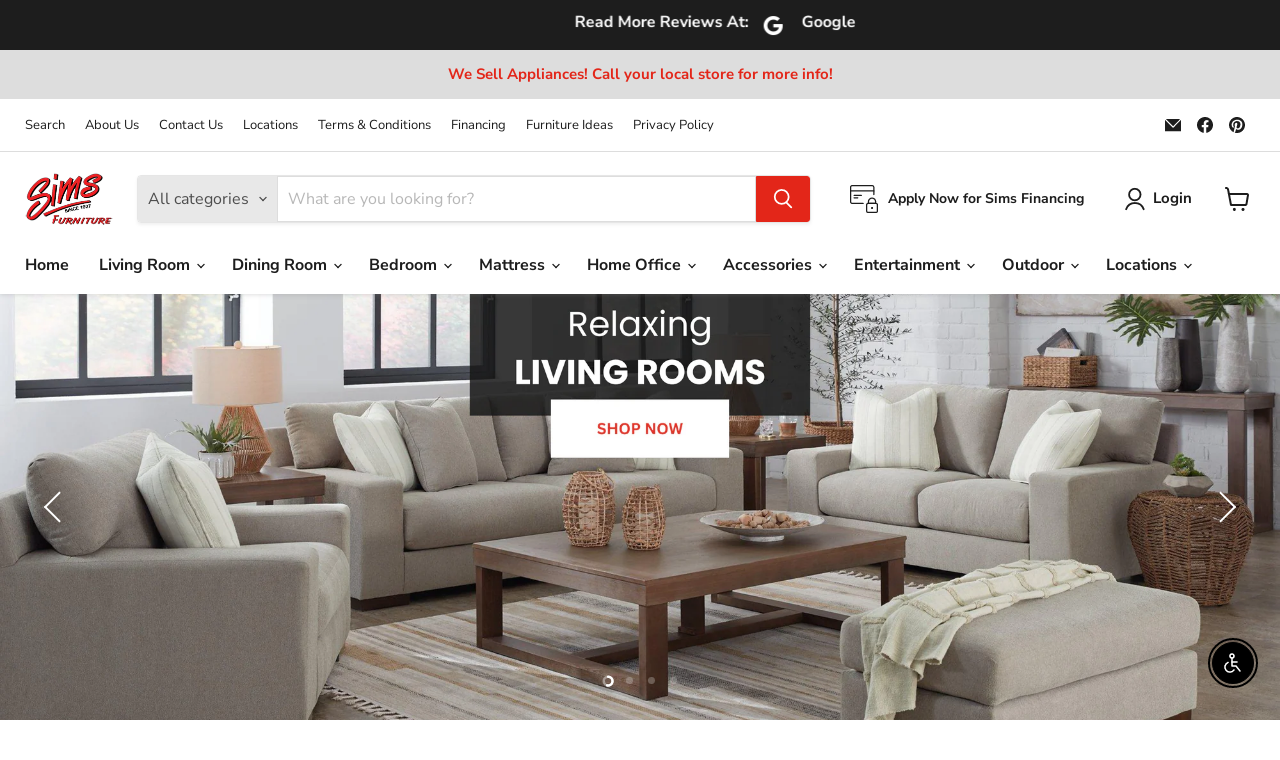

--- FILE ---
content_type: text/html; charset=utf-8
request_url: https://www.google.com/maps/d/embed?mid=1z5wid8dRYQKIrztE7PLOiCU4hhcl3_E&ehbc=2E312F&noprof=1
body_size: 4942
content:
<!DOCTYPE html><html itemscope itemtype="http://schema.org/WebSite"><head><script nonce="Zqmc5eEKw9HcTU4NigAtHw">window['ppConfig'] = {productName: '06194a8f37177242d55a18e38c5a91c6', deleteIsEnforced:  false , sealIsEnforced:  false , heartbeatRate:  0.5 , periodicReportingRateMillis:  60000.0 , disableAllReporting:  false };(function(){'use strict';function k(a){var b=0;return function(){return b<a.length?{done:!1,value:a[b++]}:{done:!0}}}function l(a){var b=typeof Symbol!="undefined"&&Symbol.iterator&&a[Symbol.iterator];if(b)return b.call(a);if(typeof a.length=="number")return{next:k(a)};throw Error(String(a)+" is not an iterable or ArrayLike");}var m=typeof Object.defineProperties=="function"?Object.defineProperty:function(a,b,c){if(a==Array.prototype||a==Object.prototype)return a;a[b]=c.value;return a};
function n(a){a=["object"==typeof globalThis&&globalThis,a,"object"==typeof window&&window,"object"==typeof self&&self,"object"==typeof global&&global];for(var b=0;b<a.length;++b){var c=a[b];if(c&&c.Math==Math)return c}throw Error("Cannot find global object");}var p=n(this);function q(a,b){if(b)a:{var c=p;a=a.split(".");for(var d=0;d<a.length-1;d++){var e=a[d];if(!(e in c))break a;c=c[e]}a=a[a.length-1];d=c[a];b=b(d);b!=d&&b!=null&&m(c,a,{configurable:!0,writable:!0,value:b})}}
q("Object.is",function(a){return a?a:function(b,c){return b===c?b!==0||1/b===1/c:b!==b&&c!==c}});q("Array.prototype.includes",function(a){return a?a:function(b,c){var d=this;d instanceof String&&(d=String(d));var e=d.length;c=c||0;for(c<0&&(c=Math.max(c+e,0));c<e;c++){var f=d[c];if(f===b||Object.is(f,b))return!0}return!1}});
q("String.prototype.includes",function(a){return a?a:function(b,c){if(this==null)throw new TypeError("The 'this' value for String.prototype.includes must not be null or undefined");if(b instanceof RegExp)throw new TypeError("First argument to String.prototype.includes must not be a regular expression");return this.indexOf(b,c||0)!==-1}});function r(a,b,c){a("https://csp.withgoogle.com/csp/proto/"+encodeURIComponent(b),JSON.stringify(c))}function t(){var a;if((a=window.ppConfig)==null?0:a.disableAllReporting)return function(){};var b,c,d,e;return(e=(b=window)==null?void 0:(c=b.navigator)==null?void 0:(d=c.sendBeacon)==null?void 0:d.bind(navigator))!=null?e:u}function u(a,b){var c=new XMLHttpRequest;c.open("POST",a);c.send(b)}
function v(){var a=(w=Object.prototype)==null?void 0:w.__lookupGetter__("__proto__"),b=x,c=y;return function(){var d=a.call(this),e,f,g,h;r(c,b,{type:"ACCESS_GET",origin:(f=window.location.origin)!=null?f:"unknown",report:{className:(g=d==null?void 0:(e=d.constructor)==null?void 0:e.name)!=null?g:"unknown",stackTrace:(h=Error().stack)!=null?h:"unknown"}});return d}}
function z(){var a=(A=Object.prototype)==null?void 0:A.__lookupSetter__("__proto__"),b=x,c=y;return function(d){d=a.call(this,d);var e,f,g,h;r(c,b,{type:"ACCESS_SET",origin:(f=window.location.origin)!=null?f:"unknown",report:{className:(g=d==null?void 0:(e=d.constructor)==null?void 0:e.name)!=null?g:"unknown",stackTrace:(h=Error().stack)!=null?h:"unknown"}});return d}}function B(a,b){C(a.productName,b);setInterval(function(){C(a.productName,b)},a.periodicReportingRateMillis)}
var D="constructor __defineGetter__ __defineSetter__ hasOwnProperty __lookupGetter__ __lookupSetter__ isPrototypeOf propertyIsEnumerable toString valueOf __proto__ toLocaleString x_ngfn_x".split(" "),E=D.concat,F=navigator.userAgent.match(/Firefox\/([0-9]+)\./),G=(!F||F.length<2?0:Number(F[1])<75)?["toSource"]:[],H;if(G instanceof Array)H=G;else{for(var I=l(G),J,K=[];!(J=I.next()).done;)K.push(J.value);H=K}var L=E.call(D,H),M=[];
function C(a,b){for(var c=[],d=l(Object.getOwnPropertyNames(Object.prototype)),e=d.next();!e.done;e=d.next())e=e.value,L.includes(e)||M.includes(e)||c.push(e);e=Object.prototype;d=[];for(var f=0;f<c.length;f++){var g=c[f];d[f]={name:g,descriptor:Object.getOwnPropertyDescriptor(Object.prototype,g),type:typeof e[g]}}if(d.length!==0){c=l(d);for(e=c.next();!e.done;e=c.next())M.push(e.value.name);var h;r(b,a,{type:"SEAL",origin:(h=window.location.origin)!=null?h:"unknown",report:{blockers:d}})}};var N=Math.random(),O=t(),P=window.ppConfig;P&&(P.disableAllReporting||P.deleteIsEnforced&&P.sealIsEnforced||N<P.heartbeatRate&&r(O,P.productName,{origin:window.location.origin,type:"HEARTBEAT"}));var y=t(),Q=window.ppConfig;if(Q)if(Q.deleteIsEnforced)delete Object.prototype.__proto__;else if(!Q.disableAllReporting){var x=Q.productName;try{var w,A;Object.defineProperty(Object.prototype,"__proto__",{enumerable:!1,get:v(),set:z()})}catch(a){}}
(function(){var a=t(),b=window.ppConfig;b&&(b.sealIsEnforced?Object.seal(Object.prototype):b.disableAllReporting||(document.readyState!=="loading"?B(b,a):document.addEventListener("DOMContentLoaded",function(){B(b,a)})))})();}).call(this);
</script><title itemprop="name">Sims Furniture - Google My Maps</title><meta name="robots" content="noindex,nofollow"/><meta http-equiv="X-UA-Compatible" content="IE=edge,chrome=1"><meta name="viewport" content="initial-scale=1.0,minimum-scale=1.0,maximum-scale=1.0,user-scalable=0,width=device-width"/><meta name="description" itemprop="description" content="Sims Furniture"/><meta itemprop="url" content="https://www.google.com/maps/d/viewer?mid=1z5wid8dRYQKIrztE7PLOiCU4hhcl3_E"/><meta itemprop="image" content="https://www.google.com/maps/d/thumbnail?mid=1z5wid8dRYQKIrztE7PLOiCU4hhcl3_E"/><meta property="og:type" content="website"/><meta property="og:title" content="Sims Furniture - Google My Maps"/><meta property="og:description" content="Sims Furniture"/><meta property="og:url" content="https://www.google.com/maps/d/viewer?mid=1z5wid8dRYQKIrztE7PLOiCU4hhcl3_E"/><meta property="og:image" content="https://www.google.com/maps/d/thumbnail?mid=1z5wid8dRYQKIrztE7PLOiCU4hhcl3_E"/><meta property="og:site_name" content="Google My Maps"/><meta name="twitter:card" content="summary_large_image"/><meta name="twitter:title" content="Sims Furniture - Google My Maps"/><meta name="twitter:description" content="Sims Furniture"/><meta name="twitter:image:src" content="https://www.google.com/maps/d/thumbnail?mid=1z5wid8dRYQKIrztE7PLOiCU4hhcl3_E"/><link rel="stylesheet" id="gmeviewer-styles" href="https://www.gstatic.com/mapspro/_/ss/k=mapspro.gmeviewer.ZPef100W6CI.L.W.O/am=AAAE/d=0/rs=ABjfnFU-qGe8BTkBR_LzMLwzNczeEtSkkw" nonce="I0LTlZLWqGmwa-ngwCLgFg"><link rel="stylesheet" href="https://fonts.googleapis.com/css?family=Roboto:300,400,500,700" nonce="I0LTlZLWqGmwa-ngwCLgFg"><link rel="shortcut icon" href="//www.gstatic.com/mapspro/images/favicon-001.ico"><link rel="canonical" href="https://www.google.com/mymaps/viewer?mid=1z5wid8dRYQKIrztE7PLOiCU4hhcl3_E&amp;hl=en_US"></head><body jscontroller="O1VPAb" jsaction="click:cOuCgd;"><div class="c4YZDc HzV7m-b7CEbf SfQLQb-dIxMhd-bN97Pc-b3rLgd"><div class="jQhVs-haAclf"><div class="jQhVs-uMX1Ee-My5Dr-purZT-uDEFge"><div class="jQhVs-uMX1Ee-My5Dr-purZT-uDEFge-bN97Pc"><div class="jQhVs-uMX1Ee-My5Dr-purZT-uDEFge-Bz112c"></div><div class="jQhVs-uMX1Ee-My5Dr-purZT-uDEFge-fmcmS-haAclf"><div class="jQhVs-uMX1Ee-My5Dr-purZT-uDEFge-fmcmS">Open full screen to view more</div></div></div></div></div><div class="i4ewOd-haAclf"><div class="i4ewOd-UzWXSb" id="map-canvas"></div></div><div class="X3SwIb-haAclf NBDE7b-oxvKad"><div class="X3SwIb-i8xkGf"></div></div><div class="Te60Vd-ZMv3u dIxMhd-bN97Pc-b3rLgd"><div class="dIxMhd-bN97Pc-Tswv1b-Bz112c"></div><div class="dIxMhd-bN97Pc-b3rLgd-fmcmS">This map was created by a user. <a href="//support.google.com/mymaps/answer/3024454?hl=en&amp;amp;ref_topic=3188329" target="_blank">Learn how to create your own.</a></div><div class="dIxMhd-bN97Pc-b3rLgd-TvD9Pc" title="Close"></div></div><script nonce="Zqmc5eEKw9HcTU4NigAtHw">
  function _DumpException(e) {
    if (window.console) {
      window.console.error(e.stack);
    }
  }
  var _pageData = "[[1,null,null,null,null,null,null,null,null,null,\"at\",\"\",\"\",1769705242675,\"\",\"en_US\",false,[],\"https://www.google.com/maps/d/viewer?mid\\u003d1z5wid8dRYQKIrztE7PLOiCU4hhcl3_E\",\"https://www.google.com/maps/d/embed?mid\\u003d1z5wid8dRYQKIrztE7PLOiCU4hhcl3_E\\u0026ehbc\\u003d2E312F\",\"https://www.google.com/maps/d/edit?mid\\u003d1z5wid8dRYQKIrztE7PLOiCU4hhcl3_E\",\"https://www.google.com/maps/d/thumbnail?mid\\u003d1z5wid8dRYQKIrztE7PLOiCU4hhcl3_E\",null,null,true,\"https://www.google.com/maps/d/print?mid\\u003d1z5wid8dRYQKIrztE7PLOiCU4hhcl3_E\",\"https://www.google.com/maps/d/pdf?mid\\u003d1z5wid8dRYQKIrztE7PLOiCU4hhcl3_E\",\"https://www.google.com/maps/d/viewer?mid\\u003d1z5wid8dRYQKIrztE7PLOiCU4hhcl3_E\",null,false,\"/maps/d\",\"maps/sharing\",\"//www.google.com/intl/en_US/help/terms_maps.html\",true,\"https://docs.google.com/picker\",null,false,null,[[[\"//www.gstatic.com/mapspro/images/google-my-maps-logo-regular-001.png\",143,25],[\"//www.gstatic.com/mapspro/images/google-my-maps-logo-regular-2x-001.png\",286,50]],[[\"//www.gstatic.com/mapspro/images/google-my-maps-logo-small-001.png\",113,20],[\"//www.gstatic.com/mapspro/images/google-my-maps-logo-small-2x-001.png\",226,40]]],1,\"https://www.gstatic.com/mapspro/_/js/k\\u003dmapspro.gmeviewer.en_US.knJKv4m5-eY.O/am\\u003dAAAE/d\\u003d0/rs\\u003dABjfnFWJ7eYXBrZ1WlLyBY6MwF9-imcrgg/m\\u003dgmeviewer_base\",null,null,true,null,\"US\",null,null,null,null,null,null,true],[\"mf.map\",\"1z5wid8dRYQKIrztE7PLOiCU4hhcl3_E\",\"Sims Furniture\",null,[-85.8375255,39.4288119,-82.7794584,36.9918554],[-85.8375255,39.4288119,-82.7794584,36.9918554],[[null,\"SPecuF6FYs0\",\"Untitled layer\",\"\",[[[\"https://mt.googleapis.com/vt/icon/name\\u003dicons/onion/SHARED-mymaps-pin-container-bg_4x.png,icons/onion/SHARED-mymaps-pin-container_4x.png,icons/onion/1899-blank-shape_pin_4x.png\\u0026highlight\\u003dff000000,0288D1\\u0026scale\\u003d2.0\"],null,1,1,[[null,[39.1605935,-84.4517845]],\"0\",null,\"SPecuF6FYs0\",[39.1605935,-84.4517845],[0,-128],\"57FBF6E47E095F06\"],[[\"4600 Smith Rd # B\"]]],[[\"https://mt.googleapis.com/vt/icon/name\\u003dicons/onion/SHARED-mymaps-pin-container-bg_4x.png,icons/onion/SHARED-mymaps-pin-container_4x.png,icons/onion/1899-blank-shape_pin_4x.png\\u0026highlight\\u003dff000000,0288D1\\u0026scale\\u003d2.0\"],null,1,1,[[null,[38.9897545,-84.621657]],\"0\",null,\"SPecuF6FYs0\",[38.9897545,-84.621657],[0,-128],\"57FBF706FA05341F\"],[[\"7791 Dixie Hwy A\"]]],[[\"https://mt.googleapis.com/vt/icon/name\\u003dicons/onion/SHARED-mymaps-pin-container-bg_4x.png,icons/onion/SHARED-mymaps-pin-container_4x.png,icons/onion/1899-blank-shape_pin_4x.png\\u0026highlight\\u003dff000000,0288D1\\u0026scale\\u003d2.0\"],null,1,1,[[null,[39.2957059,-84.5211082]],\"0\",null,\"SPecuF6FYs0\",[39.2957059,-84.5211082],[0,-128],\"57FBF71F8EBB5790\"],[[\"1187 Smiley Ave\"]]],[[\"https://mt.googleapis.com/vt/icon/name\\u003dicons/onion/SHARED-mymaps-pin-container-bg_4x.png,icons/onion/SHARED-mymaps-pin-container_4x.png,icons/onion/1899-blank-shape_pin_4x.png\\u0026highlight\\u003dff000000,0288D1\\u0026scale\\u003d2.0\"],null,1,1,[[null,[39.0965561,-84.2753863]],\"0\",null,\"SPecuF6FYs0\",[39.0965561,-84.2753863],[0,-128],\"57FBF73C9F9136C9\"],[[\"4468 Eastgate Blvd\"]]],[[\"https://mt.googleapis.com/vt/icon/name\\u003dicons/onion/SHARED-mymaps-pin-container-bg_4x.png,icons/onion/SHARED-mymaps-pin-container_4x.png,icons/onion/1899-blank-shape_pin_4x.png\\u0026highlight\\u003dff000000,0288D1\\u0026scale\\u003d2.0\"],null,1,1,[[null,[39.4288119,-84.59407809999999]],\"0\",null,\"SPecuF6FYs0\",[39.4288119,-84.59407809999999],[0,-128],\"57FBF75ACC4F5D20\"],[[\"780 NW Washington Blvd\"]]],[[\"https://mt.googleapis.com/vt/icon/name\\u003dicons/onion/SHARED-mymaps-pin-container-bg_4x.png,icons/onion/SHARED-mymaps-pin-container_4x.png,icons/onion/1899-blank-shape_pin_4x.png\\u0026highlight\\u003dff000000,0288D1\\u0026scale\\u003d2.0\"],null,1,1,[[null,[37.7339351,-84.282377]],\"0\",null,\"SPecuF6FYs0\",[37.7339351,-84.282377],[0,-128],\"57FBF7772F64CD7D\"],[[\"831 Eastern Bypass #1\"]]],[[\"https://mt.googleapis.com/vt/icon/name\\u003dicons/onion/SHARED-mymaps-pin-container-bg_4x.png,icons/onion/SHARED-mymaps-pin-container_4x.png,icons/onion/1899-blank-shape_pin_4x.png\\u0026highlight\\u003dff000000,0288D1\\u0026scale\\u003d2.0\"],null,1,1,[[null,[37.683606,-82.7794584]],\"0\",null,\"SPecuF6FYs0\",[37.683606,-82.7794584],[0,-128],\"57FBF7B94903323F\"],[[\"Sims Furniture\"]]],[[\"https://mt.googleapis.com/vt/icon/name\\u003dicons/onion/SHARED-mymaps-pin-container-bg_4x.png,icons/onion/SHARED-mymaps-pin-container_4x.png,icons/onion/1899-blank-shape_pin_4x.png\\u0026highlight\\u003dff000000,0288D1\\u0026scale\\u003d2.0\"],null,1,1,[[null,[38.2141587,-84.8528766]],\"0\",null,\"SPecuF6FYs0\",[38.2141587,-84.8528766],[0,-128],\"57FBF7DB7AAEA736\"],[[\"104 Northgate Drive STE 6\"]]],[[\"https://mt.googleapis.com/vt/icon/name\\u003dicons/onion/SHARED-mymaps-pin-container-bg_4x.png,icons/onion/SHARED-mymaps-pin-container_4x.png,icons/onion/1899-blank-shape_pin_4x.png\\u0026highlight\\u003dff000000,0288D1\\u0026scale\\u003d2.0\"],null,1,1,[[null,[38.0650503,-84.4681622]],\"0\",null,\"SPecuF6FYs0\",[38.0650503,-84.4681622],[0,-128],\"57FBF82CEC5B48A4\"],[[\"1620 Old Paris Rd STE 110\"]]],[[\"https://mt.googleapis.com/vt/icon/name\\u003dicons/onion/SHARED-mymaps-pin-container-bg_4x.png,icons/onion/SHARED-mymaps-pin-container_4x.png,icons/onion/1899-blank-shape_pin_4x.png\\u0026highlight\\u003dff000000,0288D1\\u0026scale\\u003d2.0\"],null,1,1,[[null,[38.14699239999999,-85.8375255]],\"0\",null,\"SPecuF6FYs0\",[38.14699239999999,-85.8375255],[0,-128],\"57FBF8467F151E16\"],[[\"7125 Dixie Hwy\"]]],[[\"https://mt.googleapis.com/vt/icon/name\\u003dicons/onion/SHARED-mymaps-pin-container-bg_4x.png,icons/onion/SHARED-mymaps-pin-container_4x.png,icons/onion/1899-blank-shape_pin_4x.png\\u0026highlight\\u003dff000000,0288D1\\u0026scale\\u003d2.0\"],null,1,1,[[null,[38.1487333,-85.69436449999999]],\"0\",null,\"SPecuF6FYs0\",[38.1487333,-85.69436449999999],[0,-128],\"57FBF85E24F43E3A\"],[[\"7100 Preston Hwy\"]]],[[\"https://mt.googleapis.com/vt/icon/name\\u003dicons/onion/SHARED-mymaps-pin-container-bg_4x.png,icons/onion/SHARED-mymaps-pin-container_4x.png,icons/onion/1899-blank-shape_pin_4x.png\\u0026highlight\\u003dff000000,0288D1\\u0026scale\\u003d2.0\"],null,1,1,[[null,[36.9918554,-84.0808424]],\"0\",null,\"SPecuF6FYs0\",[36.9918554,-84.0808424],[0,-128],\"57FBF8765FE24A25\"],[[\"8601 US-25\"]]]],null,null,true,null,null,null,null,[[\"SPecuF6FYs0\",1,null,null,null,\"https://www.google.com/maps/d/kml?mid\\u003d1z5wid8dRYQKIrztE7PLOiCU4hhcl3_E\\u0026resourcekey\\u0026lid\\u003dSPecuF6FYs0\",null,null,null,null,null,2,null,[[[\"57FBF6E47E095F06\",[[[39.1605935,-84.4517845]]],null,null,0,[[\"name\",[\"4600 Smith Rd # B\"],1],null,null,null,[null,\"ChIJ5S6nBpGyQYgRETbCeFyYeqw\",true]],null,0],[\"57FBF706FA05341F\",[[[38.9897545,-84.621657]]],null,null,0,[[\"name\",[\"7791 Dixie Hwy A\"],1],null,null,null,[null,\"ChIJp0rE4p3HQYgRiGXDB0eTIrA\",true]],null,1],[\"57FBF71F8EBB5790\",[[[39.2957059,-84.5211082]]],null,null,0,[[\"name\",[\"1187 Smiley Ave\"],1],null,null,null,[null,\"ChIJt1-FoMpOQIgR2-7kna4sNA8\",true]],null,2],[\"57FBF73C9F9136C9\",[[[39.0965561,-84.2753863]]],null,null,0,[[\"name\",[\"4468 Eastgate Blvd\"],1],null,null,null,[null,\"ChIJGxSTsvipQYgRcIUsKi7vjI4\",true]],null,3],[\"57FBF75ACC4F5D20\",[[[39.4288119,-84.59407809999999]]],null,null,0,[[\"name\",[\"780 NW Washington Blvd\"],1],null,null,null,[null,\"ChIJTRmTpkRHQIgRe36WOr8-JLY\",true]],null,4],[\"57FBF7772F64CD7D\",[[[37.7339351,-84.282377]]],null,null,0,[[\"name\",[\"831 Eastern Bypass #1\"],1],null,null,null,[null,\"Ei44MzEgRWFzdGVybiBCeXBhc3MgIzEsIFJpY2htb25kLCBLWSA0MDQ3NSwgVVNBIh0aGwoWChQKEgkt43rNkv1CiBFetAY873_nvhIBMQ\",true]],null,5],[\"57FBF7B94903323F\",[[[37.683606,-82.7794584]]],null,null,0,[[\"name\",[\"Sims Furniture\"],1],null,null,null,[null,\"ChIJUzGvv-MHRYgR3w3WwE277_A\",true]],null,6],[\"57FBF7DB7AAEA736\",[[[38.2141587,-84.8528766]]],null,null,0,[[\"name\",[\"104 Northgate Drive STE 6\"],1],null,null,null,[null,\"ChIJT_GFmKgMQogR3EdLQTSrkfo\",true]],null,7],[\"57FBF82CEC5B48A4\",[[[38.0650503,-84.4681622]]],null,null,0,[[\"name\",[\"1620 Old Paris Rd STE 110\"],1],null,null,null,[null,\"ChIJKb4FdKZFQogRb1rVusbudk8\",true]],null,8],[\"57FBF8467F151E16\",[[[38.14699239999999,-85.8375255]]],null,null,0,[[\"name\",[\"7125 Dixie Hwy\"],1],null,null,null,[null,\"ChIJe4OvQ0URaYgR141H22M1y-M\",true]],null,9],[\"57FBF85E24F43E3A\",[[[38.1487333,-85.69436449999999]]],null,null,0,[[\"name\",[\"7100 Preston Hwy\"],1],null,null,null,[null,\"ChIJ828_r6gOaYgR5UHi65wJweE\",true]],null,10],[\"57FBF8765FE24A25\",[[[36.9918554,-84.0808424]]],null,null,0,[[\"name\",[\"8601 US-25\"],1],null,null,null,[null,\"ChIJKRv7J-3PXIgRC7E93uhZSaU\",true]],null,11]],[[[\"https://mt.googleapis.com/vt/icon/name\\u003dicons/onion/SHARED-mymaps-pin-container-bg_4x.png,icons/onion/SHARED-mymaps-pin-container_4x.png,icons/onion/1899-blank-shape_pin_4x.png\\u0026highlight\\u003dff000000,0288D1\\u0026scale\\u003d2.0\",[32,64]],[[\"000000\",1],1200],[[\"000000\",0.30196078431372547],[\"000000\",1],1200]]]]]],null,null,null,null,null,1]],[2],null,null,\"mapspro_in_drive\",\"1z5wid8dRYQKIrztE7PLOiCU4hhcl3_E\",\"https://drive.google.com/abuse?id\\u003d1z5wid8dRYQKIrztE7PLOiCU4hhcl3_E\",true,false,false,\"\",2,false,\"https://www.google.com/maps/d/kml?mid\\u003d1z5wid8dRYQKIrztE7PLOiCU4hhcl3_E\\u0026resourcekey\",86243,false,false,\"\",true,\"\",true,[\"Kevin Solorzano\",\"https://lh3.googleusercontent.com/a-/ALV-UjVpbLH9rlu2H2-qLAarn3fbv3AqmRXqVnNYIfy8EwsYAqiQUXs\"],[null,null,[1760548719,446053001],[1760548742,863000000]],false,\"https://support.google.com/legal/troubleshooter/1114905#ts\\u003d9723198%2C1115689\"]]";</script><script type="text/javascript" src="//maps.googleapis.com/maps/api/js?v=3.61&client=google-maps-pro&language=en_US&region=US&libraries=places,visualization,geometry,search" nonce="Zqmc5eEKw9HcTU4NigAtHw"></script><script id="base-js" src="https://www.gstatic.com/mapspro/_/js/k=mapspro.gmeviewer.en_US.knJKv4m5-eY.O/am=AAAE/d=0/rs=ABjfnFWJ7eYXBrZ1WlLyBY6MwF9-imcrgg/m=gmeviewer_base" nonce="Zqmc5eEKw9HcTU4NigAtHw"></script><script nonce="Zqmc5eEKw9HcTU4NigAtHw">_startApp();</script></div></body></html>

--- FILE ---
content_type: text/javascript
request_url: https://www.simsfurnitureco.com/cdn/shop/t/9/assets/filter-menu.js?v=178566624769549102821760375321
body_size: 3776
content:
function ptStyleTag(){var ptStyle=document.createElement("style");ptStyle.id="pt-style-tag",ptStyle.textContent=".pt-filter-menu-container { opacity:0;}",document.head.appendChild(ptStyle)}ptStyleTag();function PowerToolsFilterMenu(){function isVisible(el){var style=window.getComputedStyle(el);return style.display!=="none"}function slideUp(target,duration,callback){duration=="undefined"&&(duration=500),target.style.transitionProperty="height, margin, padding",target.style.transitionDuration=duration+"ms",target.style.boxSizing="border-box",target.style.height=target.offsetHeight+"px",target.offsetHeight,target.style.overflow="hidden",target.style.height=0,target.style.paddingTop=0,target.style.paddingBottom=0,target.style.marginTop=0,target.style.marginBottom=0,target.style.zIndex=99,window.setTimeout(function(){target.style.display="none",target.style.removeProperty("height"),target.style.removeProperty("padding-top"),target.style.removeProperty("padding-bottom"),target.style.removeProperty("margin-top"),target.style.removeProperty("margin-bottom"),target.style.removeProperty("overflow"),target.style.removeProperty("transition-duration"),target.style.removeProperty("transition-property"),target.style.removeProperty("z-index"),callback&&callback()},duration)}function slideDown(target,duration,callback){duration=="undefined"&&(duration=500),target.style.removeProperty("display");var display=window.getComputedStyle(target).display;display==="none"&&(display="block"),target.style.display=display;var height=target.offsetHeight;target.style.overflow="hidden",target.style.height=0,target.style.paddingTop=0,target.style.paddingBottom=0,target.style.marginTop=0,target.style.marginBottom=0,target.offsetHeight,target.style.boxSizing="border-box",target.style.transitionProperty="height, margin, padding",target.style.transitionDuration=duration+"ms",target.style.height=height+"px",target.style.removeProperty("padding-top"),target.style.removeProperty("padding-bottom"),target.style.removeProperty("margin-top"),target.style.removeProperty("margin-bottom"),target.style.zIndex=100,window.setTimeout(function(){target.style.removeProperty("height"),target.style.removeProperty("overflow"),target.style.removeProperty("transition-duration"),target.style.removeProperty("transition-property"),target.style.removeProperty("z-index"),callback&&callback()},duration)}function slideToggle(target,duration,callback){return window.getComputedStyle(target).display==="none"?slideDown(target,duration,callback):slideUp(target,duration,callback)}function applyEnabled(){return!!window.powerToolsSettings.applyEnabled}function drawerEnabled(){return!!window.powerToolsSettings.drawerEnabled}function drawerEnableMobileOnly(){return!!window.powerToolsSettings.drawerEnableMobileOnly}function ajaxEnabled(){return!!window.powerToolsSettings.ptAjaxEnabled}function sortByEnabled(){return!!window.powerToolsSettings.ptSortByEnabled}Element.prototype.matches||(Element.prototype.matches=Element.prototype.msMatchesSelector||Element.prototype.webkitMatchesSelector),Element.prototype.closest||(Element.prototype.closest=function(s){var el=this;do{if(Element.prototype.matches.call(el,s))return el;el=el.parentElement||el.parentNode}while(el!==null&&el.nodeType===1);return null});function ptOnLoad(){var filterMenuContainers=document.querySelectorAll(".pt-filter-menu-container"),filterMenus=document.querySelectorAll(".filter-menu"),onLoadMq=window.matchMedia("(max-width: ".concat(window.powerToolsSettings.ptMobileMaxWidth,")"));window.powerToolsSettings.classes&&filterMenuContainers.forEach(function(container){if(window.powerToolsSettings.classes.forEach(function(className){container.classList.add(className)}),drawerEnabled()&&(filterMenuContainers.forEach(function(container2){container2.classList.remove("show-mobile-menu-btn")}),drawerEnableMobileOnly())){var toggleMobileDrawerClass2=function(mq){filterMenuContainers.forEach(function(container2){mq.matches?container2.classList.add("pt-drawer-active-mobile"):container2.classList.remove("pt-drawer-active-mobile")})},toggleMobileDrawerClass=toggleMobileDrawerClass2;onLoadMq.addEventListener("change",toggleMobileDrawerClass2),toggleMobileDrawerClass2(onLoadMq)}}),window.powerToolsSettings.groupClasses&&document.querySelectorAll(".pt-filter-menu-container .filter-group:not(.refine-header):not(.filter-group-pt-apply-group)").forEach(function(element){window.powerToolsSettings.groupClasses.forEach(function(groupClass){element.classList.add(groupClass),sortByEnabled()&&document.querySelectorAll(".filter-group-sort-orders").forEach(function(group){group.classList.add(groupClass)})})}),window.powerToolsSettings.selectedClasses&&document.querySelectorAll(".pt-filter-menu-container .filter-group.has_group_selected").forEach(function(element){window.powerToolsSettings.selectedClasses.forEach(function(selectedClass){element.classList.add(selectedClass)})});function isSafari(){var userAgent=navigator.userAgent,isSafari2=/safari/i.test(userAgent)&&!/chrome|chromium|crios|edg|opr|fxios/i.test(userAgent);return isSafari2}if(isSafari()&&document.querySelectorAll(".filter-menu").forEach(function(fm){return fm.classList.add("is-safari")}),sortByEnabled()){var sortByGroup=document.querySelector(".filter-group.filter-group-sort-orders");if(document.querySelector(".pt-sort-position-top"))filterMenuContainers.forEach(function(filterMenu){var firstFilterGroup=filterMenu.querySelector(".filter-group:not(.refine-header)");firstFilterGroup.insertAdjacentElement("beforebegin",sortByGroup.cloneNode(!0))});else if(applyEnabled()){var applyBtns=document.querySelectorAll(".filter-menu .filter-group-pt-apply-group");applyBtns.forEach(function(btn){btn.insertAdjacentElement("beforebegin",sortByGroup.cloneNode(!0))})}else filterMenus.forEach(function(fm){fm.appendChild(sortByGroup.cloneNode(!0))});document.querySelectorAll(".filter-menu .filter-group-sort-orders").forEach(function(group){group.removeAttribute("style")});var sortByOptions=document.querySelectorAll(".filter-menu [data-sort-option]"),currentSortOrder=new URL(window.location.href).searchParams.get("sort_by")||powerToolsSettings.ptDefaultSort,applyHref,applyGroup=document.querySelector(".pt-apply-group");applyGroup&&(applyHref=applyGroup.getAttribute("href"));var filterLinks=document.querySelectorAll(".filter-group:not(.filter-group-sort-orders) li:not(.inactive) a.pt-filter-link, .filter-menu .filter-clear");if(applyEnabled()&&applyHref!="#"){var applyUrl=new URL(applyHref,window.location.origin),newCurrentSortOrder=applyUrl.searchParams.get("sort_by");newCurrentSortOrder!=null&&(currentSortOrder=newCurrentSortOrder);for(var i=0;i<sortByOptions.length;i++){var sortOptionValue=sortByOptions[i].getAttribute("data-sort-option");applyUrl.searchParams.set("sort_by",sortOptionValue),sortByOptions[i].querySelector("a").href=applyUrl.href}}for(var i=0;i<sortByOptions.length;i++)if(sortByOptions[i].getAttribute("data-sort-option")==currentSortOrder){sortByOptions[i].classList.add("selected");break}Array.prototype.forEach.call(filterLinks,function(a){var url=new URL(a.href);url.searchParams.set("sort_by",currentSortOrder),a.href=url.href})}var accordionGroups=document.querySelectorAll(".pt-filter-menu-container .filter-group:not(.refine-header):not(.filter-group-pt-apply-group)");if(accordionGroups.length>0){for(var i=0;i<accordionGroups.length;i++)accordionGroups[i].querySelector("h4").addEventListener("keydown",function(e){(e.key==="Enter"||e.key===" ")&&(e.preventDefault(),this.click())}),accordionGroups[i].classList.contains("pt-group-expanded")?accordionGroups[i].querySelector("h4").setAttribute("aria-expanded","true"):accordionGroups[i].querySelector("h4").setAttribute("aria-expanded","false");if(document.querySelectorAll(".accordion-mode-first").length>0){for(var i=0;i<accordionGroups.length;i++)if(isVisible(accordionGroups[i])&&!accordionGroups[i].classList.contains("pt-display-dropdown")&&!accordionGroups[i].classList.contains("has_group_selected")&&!accordionGroups[i].classList.contains("pt-display-nested")){accordionGroups[i].classList.add("pt-group-expanded"),accordionGroups[i].querySelector("h4").setAttribute("aria-expanded","true");break}}}for(var searchGroups=document.querySelectorAll(".pt-display-search:not(.has_group_selected)"),i=0;i<searchGroups.length;i++){var searchInput=searchGroups[i].querySelector("input.fm-search-box");searchInput.style.display="block",searchInput.addEventListener("keyup",function(){for(var value=this.value.toLowerCase(),listItems2=this.closest(".filter-group").querySelectorAll("li"),i2=0;i2<listItems2.length;i2++)listItems2[i2].innerText.trim().toLowerCase().search(value)>-1?listItems2[i2].style.display="inherit":listItems2[i2].style.display="none"})}var dropdowns=document.querySelectorAll(".pt-display-dropdown");if(dropdowns.length>0&&(dropdowns.forEach(function(dropdown){dropdown.classList.contains("pt-accordion-group")&&dropdown.classList.remove("pt-accordion-group"),dropdown.querySelector(".menu-trigger")!=null&&dropdown.querySelector(".menu-trigger").remove();var groupTitle=dropdown.querySelector("h4").innerHTML.trim(),menuTriggerText="";if(dropdown.classList.contains("has_group_selected")){var selectedFilters=dropdown.querySelectorAll(".scroll-content li.selected .collection-name a"),selectedText=Array.from(selectedFilters).map(function(element){return element.innerHTML.trim()}).join(", ");selectedText=selectedText.replace(/<[^>]*>/g,""),menuTriggerText=selectedText.length<30?selectedText:"".concat(selectedFilters.length," Selected")}else menuTriggerText="Select ".concat(groupTitle.replace(/<[^>]*>/g,""));dropdown.querySelector(".scroll-content").insertAdjacentHTML("beforebegin",'<div class="menu-trigger" tabindex="0" aria-label="'.concat(groupTitle,' dropdown selection collapsed">').concat(menuTriggerText,"</div>")),dropdown.querySelector(".menu-trigger").addEventListener("keydown",function(e){(e.key==="Enter"||e.key===" ")&&(e.preventDefault(),this.click())}),dropdown.querySelector(".scroll-content li:last-child").addEventListener("focusout",function(e){var scrollContent=this.closest(".scroll-content"),menuTrigger=scrollContent.parentNode.querySelector(".menu-trigger");scrollContent.classList.remove("dropdown-open"),slideUp(scrollContent,200),menuTrigger.setAttribute("aria-label",scrollContent.parentNode.querySelector("h4").innerText.trim()+" dropdown selection collapsed")})}),document.addEventListener("click",function(e){dropdowns.forEach(function(dropdown){var scrollContent=dropdown.querySelector(".scroll-content");scrollContent&&scrollContent.classList.contains("dropdown-open")&&!scrollContent.contains(e.target)&&!dropdown.querySelector(".menu-trigger").contains(e.target)&&(scrollContent.classList.remove("dropdown-open"),slideUp(scrollContent,200),dropdown.querySelector(".menu-trigger").setAttribute("aria-label",dropdown.querySelector("h4").innerText.trim()+" dropdown selection collapsed"))})}),document.addEventListener("keydown",function(e){e.key==="Escape"&&dropdowns.forEach(function(dropdown){var scrollContent=dropdown.querySelector(".scroll-content");scrollContent&&scrollContent.classList.contains("dropdown-open")&&(scrollContent.classList.remove("dropdown-open"),slideUp(scrollContent,200),dropdown.querySelector(".menu-trigger").setAttribute("aria-label",dropdown.querySelector("h4").innerText.trim()+" dropdown selection collapsed"))})})),powerToolsSettings.ptStickyMode=="pt-sticky"){var stickySelectors=document.querySelectorAll(powerToolsSettings.ptStickySelector);stickySelectors.length>0&&stickySelectors.forEach(function(selector2){selector2.classList.add(powerToolsSettings.ptStickyMode)})}for(var i=0;i<filterMenuContainers.length;i++)if(filterMenuContainers[i].classList.contains("view-more-enabled")){for(var viewMoreGroup=filterMenuContainers[i].querySelectorAll(".filter-group:not(.filter-group-sort-orders) ul:not(.has_selected)"),max=powerToolsSettings.ptViewMoreMaxCount,i=0;i<viewMoreGroup.length;i++){var listItems=Array.from(viewMoreGroup[i].querySelectorAll("li:not(.selected)"));if(listItems.length>max){for(var itemsToHide=listItems.slice(max),j=0;j<itemsToHide.length;j++)itemsToHide[j].style.display="none";viewMoreGroup[i].insertAdjacentHTML("afterend",'<li class="view-more-link"><a href="javascript:;">'+powerToolsSettings.ptViewMoreText+"</a></li>")}}document.addEventListener("click",function(e){if(e.target.parentNode.classList.contains("view-more-link")){for(var children=e.target.parentNode.parentNode.querySelectorAll("li"),i2=0;i2<children.length;i2++)isVisible(children[i2])||slideDown(children[i2],150);e.target.parentNode.remove()}})}for(var aTags=document.querySelectorAll(".filter-menu li a"),i=0;i<aTags.length;i++){var text=aTags[i].textContent.trim();aTags[i].closest("li").classList.contains("selected")?aTags[i].setAttribute("title","Clear Filter: "+text):aTags[i].setAttribute("title","Add Filter: "+text)}if(document.querySelectorAll(".pt-display-nested").length>0){var splitPath=function(url){var splitUrl=url.split("?")[0].split("#")[0].split("/");return splitUrl},getCollection=function(url){var splitUrl=splitPath(url);return sortByEnabled()?splitUrl[4]:splitUrl[2]},getTags=function(url){var splitUrl=splitPath(url);return sortByEnabled()?(splitUrl[5]||"").split("+"):(splitUrl[3]||"").split("+")},getCommonCollection=function(url_top,url_nested){var collection_top=getCollection(url_top),collection_nested=getCollection(url_nested);return collection_top!==collection_nested?"all":collection_top},getCommonTags=function(url_top,url_nested){var tags_top=getTags(url_top),tags_nested=getTags(url_nested);return tags_top.filter(function(n){return tags_nested.indexOf(n)>-1})},getCommonUrl=function(url_top,url_nested){var val=powerToolsSettings.ptRoutesCollectionURL+"/"+getCommonCollection(url_top,url_nested)+"/"+getCommonTags(url_top,url_nested).join("+"),lastChar=val.slice(-1);return lastChar=="/"&&(val=val.slice(0,-1)),val},clearNestedParent=function(){for(var nestedGroups=document.querySelectorAll(".pt-display-nested"),i2=0;i2<nestedGroups.length;i2++){var nestedParent=nestedGroups[i2].previousElementSibling,clearNested=nestedGroups[i2].querySelector("a.filter-clear");if(!clearNested)return;clearNested=clearNested.getAttribute("href");var clearLink=nestedParent.querySelector("a.filter-clear");if(!clearLink)return;clearLink.href=getCommonUrl(clearLink.getAttribute("href"),clearNested)}};clearNestedParent()}if(ajaxEnabled()&&window.location.pathname.includes("/collections/")){var selector=powerToolsSettings.ptAjaxSelector;if(applyEnabled())var elements="".concat(selector," .pt-apply-group, ").concat(selector," .pagination a");else var elements="".concat(selector," .filter-group li a, ").concat(selector," .filter-group .filter-clear, ").concat(selector," .pagination a");var pjax=new Pjax({elements:elements,selectors:["title:not(svg title)",selector,".pt-sort-by-block"],scrollTo:document.querySelectorAll(".pt-ajax-scroll-to-top").length>0?0:!1,timeout:1e4})}if(drawerEnabled()){var ptFilterDrawerEnable2=function(){var body2=document.querySelector("body"),drawer=document.querySelector(".pt-filter-drawer"),filterMenuContainer=document.querySelector(".pt-filter-menu-container"),drawerBtn=document.querySelector(".pt-filter-drawer-btn");if(drawerBtn&&(drawerBtn.style.display="block"),document.querySelector(".pt-drawer-container"))document.querySelector(".pt-drawer-container").appendChild(drawer);else{var newDrawerContainer=document.createElement("div");newDrawerContainer.classList=filterMenuContainer.classList,newDrawerContainer.classList.add("pt-drawer-container"),newDrawerContainer.appendChild(drawer),body2.appendChild(newDrawerContainer)}if(!document.querySelector(".pt-overlay")){var overlay=document.createElement("div");overlay.classList.add("pt-overlay"),body2.appendChild(overlay)}},ptFilterDrawerDisable2=function(){var body2=document.querySelector("body"),filterMenuContainer=document.querySelector(".pt-filter-menu-container:not(.pt-drawer-container)"),drawer=document.querySelector(".pt-filter-drawer"),overlay=document.querySelector(".pt-overlay"),drawerBtn=document.querySelector(".pt-filter-drawer-btn");drawerBtn&&(drawerBtn.style.display="none"),filterMenuContainer.appendChild(drawer),document.querySelector(".pt-drawer-container")&&body2.removeChild(document.querySelector(".pt-drawer-container")),document.querySelector(".pt-overlay")&&body2.removeChild(overlay)},ptFilterDrawerEnable=ptFilterDrawerEnable2,ptFilterDrawerDisable=ptFilterDrawerDisable2;if(drawerEnableMobileOnly()){var drawerModeToggle2=function(mq){mq.matches?ptFilterDrawerEnable2():ptFilterDrawerDisable2()},drawerModeToggle=drawerModeToggle2;filterMenuContainers.forEach(function(container){container.classList.add("pt-filter-drawer-mobile-only")}),onLoadMq.addEventListener("change",drawerModeToggle2),drawerModeToggle2(onLoadMq)}else ptFilterDrawerEnable2()}document.getElementById("pt-style-tag")&&document.getElementById("pt-style-tag").remove(),document.dispatchEvent(new CustomEvent("ptOnLoad"))}if(window.ptOnLoad=ptOnLoad,document.addEventListener("click",function(e){e.stopPropagation();var filterMenus=document.querySelectorAll(".filter-menu");if(e.target.id==="pt-nav-toggle"){var navToggle=e.target;if(e.handled!==!0){if(navToggle.classList.contains("active")){e.target.closest(".filter-menu").classList.remove("pt-expand");for(var dropdowns=document.querySelectorAll(".pt-display-dropdown .scroll-content"),i=0;i<dropdowns.length;i++)dropdowns[i].removeAttribute("style");navToggle.setAttribute("aria-expanded","false"),navToggle.setAttribute("aria-label","Show Filters")}else e.target.closest(".filter-menu").classList.add("pt-expand"),navToggle.setAttribute("aria-expanded","true"),navToggle.setAttribute("aria-label","Hide Filters");navToggle.classList.toggle("active"),e.preventDefault(),e.handled=!0}}if(!e.target.classList.contains("filter-clear")&&e.target.parentElement.classList.contains("pt-accordion-group")&&(e.target.closest(".pt-accordion-group").classList.toggle("pt-group-expanded"),e.target.closest(".pt-accordion-group").classList.contains("pt-group-expanded")?e.target.setAttribute("aria-expanded","true"):e.target.setAttribute("aria-expanded","false"),e.preventDefault()),e.target.classList.contains("menu-trigger")){var dropdownA11y2=function(scrollContent2){scrollContent2.classList.contains("dropdown-open")?menuTrigger.setAttribute("aria-label",menuTrigger.closest(".filter-group").querySelector("h4").innerText.trim()+" dropdown selection expanded"):menuTrigger.setAttribute("aria-label",menuTrigger.closest(".filter-group").querySelector("h4").innerText.trim()+" dropdown selection collapsed")},dropdownA11y=dropdownA11y2,menuTrigger=e.target,menuTriggerHeight=getComputedStyle(menuTrigger,null).height.replace("px",""),menuTriggerWidth=getComputedStyle(menuTrigger,null).width.replace("px",""),scrollContent=e.target.nextSibling;scrollContent.style.top=parseInt(menuTrigger.offsetTop)+parseInt(menuTriggerHeight)-1+"px",scrollContent.style.left=menuTrigger.offsetLeft+"px",scrollContent.style.width=parseInt(menuTriggerWidth)+"px",slideToggle(scrollContent,200,function(){scrollContent.classList.toggle("dropdown-open"),dropdownA11y2(scrollContent)})}if(e.target.id==="pt-filter-drawer-btn"){for(var drawer=document.querySelectorAll(".pt-filter-drawer"),i=0;i<drawer.length;i++)drawer[i].classList.add("pt-filter-drawer-open");document.querySelector("body").classList.add("pt-no-scroll")}if(e.target.classList.contains("pt-overlay")||e.target.classList.contains("pt-filter-drawer-close-btn")){for(var drawers=document.querySelectorAll(".pt-filter-drawer"),i=0;i<drawers.length;i++)drawers[i].classList.remove("pt-filter-drawer-open");document.querySelector("body").classList.remove("pt-no-scroll")}if(applyEnabled()&&(e.target.classList.contains("pt-filter-link")||e.target.classList.contains("check-icon")||e.target.classList.contains("filter-clear"))){e.preventDefault();var currentUrl;e.target.classList.contains("check-icon")?currentUrl=e.target.parentNode.getAttribute("href"):currentUrl=e.target.getAttribute("href"),filterMenus.forEach(function(fm){fm.classList.add("pt-ajax-loading")});var targetUrl=currentUrl,request=new XMLHttpRequest;request.responseType="document",request.open("GET",targetUrl,!0),request.onload=function(){if(this.status>=200&&this.status<400){var res=this.response,newFilterMenu=res.querySelectorAll(".filter-menu")[0];filterMenus.forEach(function(oldFilterMenu){var parent=oldFilterMenu.parentNode;parent.removeChild(oldFilterMenu),parent.appendChild(newFilterMenu.cloneNode(!0))});var applyGroups=document.querySelectorAll(".pt-apply-group");applyGroups.forEach(function(applyGroup){applyGroup.setAttribute("href",currentUrl),applyGroup.querySelector(".pt-apply").classList.remove("pt-apply-disabled")}),document.querySelector(".pt-filter-menu-container").classList.contains("pt-index-force-dropdown")&&document.querySelectorAll(".pt-filter-menu-container .filter-group:not(.refine-header):not(.filter-group-pt-apply-group)").forEach(function(element){element.classList.add("pt-display-dropdown"),sortByEnabled()&&document.querySelectorAll(".filter-group-sort-orders").forEach(function(group){group.classList.add("pt-display-dropdown")})}),ptOnLoad();var maxWidth=window.powerToolsSettings.ptMobileMaxWidth,mediaQuery="(max-width: ".concat(maxWidth,")");document.querySelector(".show-mobile-menu-btn")&&window.matchMedia(mediaQuery).matches&&document.querySelectorAll("#pt-nav-toggle").forEach(function(btn){btn.click()})}else console.log("We reached our target server, but it returned an error")},request.onerror=function(){console.log("There was a connection error of some sort")},request.send()}}),ajaxEnabled()&&window.location.pathname.includes("/collections/")){var body=document.querySelector("body");document.addEventListener("pjax:send",function(){body.classList.add("pt-ajax-loading")}),document.addEventListener("pjax:complete",function(){body.classList.remove("pt-ajax-loading"),ptOnLoad(),drawerEnabled()&&(document.querySelectorAll(".pt-filter-drawer").forEach(function(drawer){drawer.classList.remove("pt-filter-drawer-open")}),document.querySelector("body").classList.remove("pt-no-scroll")),powerToolsSettings.ptAjaxScript()})}ptOnLoad()}document.readyState==="loading"?document.addEventListener("DOMContentLoaded",function(){document.querySelectorAll(".pt-filter-menu-container").length>0&&PowerToolsFilterMenu()}):document.querySelectorAll(".pt-filter-menu-container").length>0&&PowerToolsFilterMenu();
//# sourceMappingURL=/cdn/shop/t/9/assets/filter-menu.js.map?v=178566624769549102821760375321
